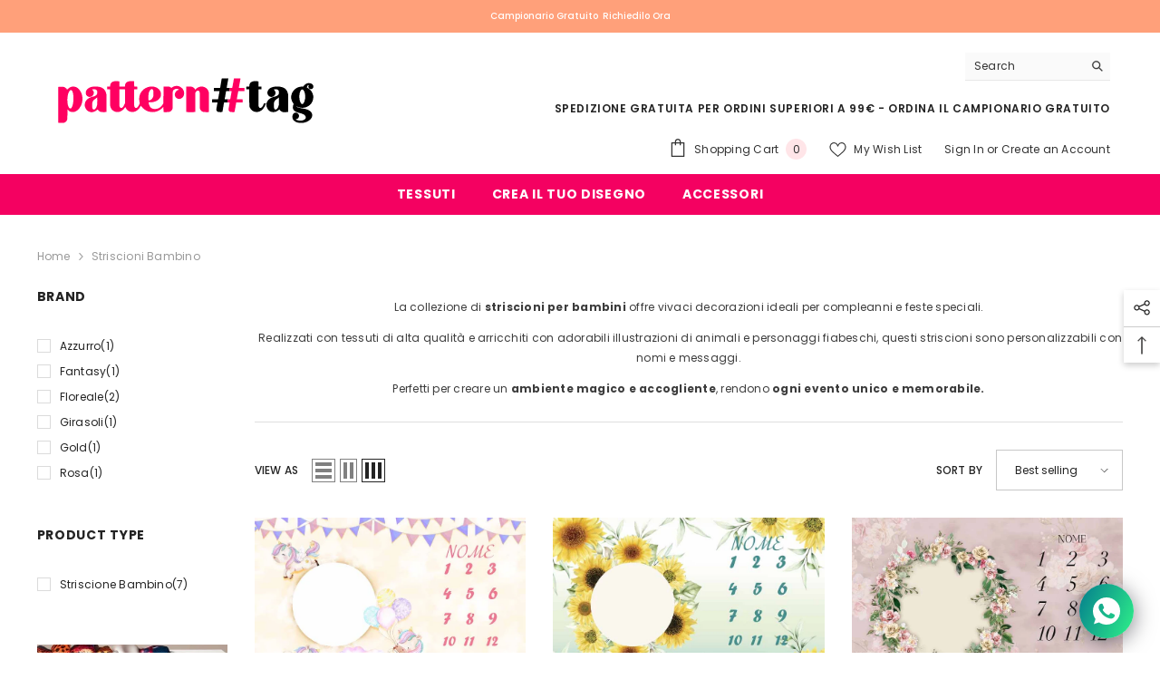

--- FILE ---
content_type: text/css
request_url: https://patterntag.com/cdn/shop/t/185/assets/component-card-05.css?v=13551244983794010051719493748
body_size: -143
content:
.product-card-layout-05 .card-wishlist{margin-bottom:var(--product-vendor-margin-bottom)}.product-card-layout-05 .card-wishlist .wishlist-icon svg{width:15px;height:15px}.product-card-layout-05 .card-information{position:relative;z-index:1}.product-card-layout-05 .card-information.has-wishlist{padding-top:8px}.product-card-layout-05 .productListing.productList .card-information .card-information__group+.card-swatch,.product-card-layout-05 .productListing.productList .card-information .card-title+.card-price,.product-card-layout-05 .productListing.productList .card-information .card-information__group .card-wishlist{display:none!important}.product-card-layout-05 .productListing.productList .card-wishlist.card-list__hidden .wishlist-icon{padding:10px;width:36px;height:36px}.product-card-layout-05 .card-vendor a:hover{position:relative}.product-card-layout-05 .price__sale dd.price__compare{padding-right:10px;position:relative}.product-card-layout-05 .price__sale dd.price__compare:before{content:"";position:absolute;height:12px;width:1px;background-color:#cbcdd6;right:0;top:4px}.product-card-layout-05 .card-information .card-swatch{margin-bottom:6px}.product-card-layout-05 .productListing.productList .card-information .card-swatch{margin-bottom:22px}.product-card-layout-05 .card-action .button{max-width:calc(100% - 40px)}.product-card-layout-05 .card-action>.variants>.button{bottom:20px}.product-card-layout-05 .text-size{margin:0}.product-card-layout-05 .product-card__button2{padding-bottom:3px}.product-card-layout-05 .card-action .variants-popup-content{padding:25px 20px 62px}.product-card-layout-05 .card-action .variants-popup-close{right:2px}.product-card-layout-05 .productList .card-action .variants-popup-content{padding:25px 10px 50px 0}.card-information__wrapper.text-right .card-information__group{flex-direction:row-reverse}.card-information__wrapper.text-center .card-vendor{width:auto}.card-information__wrapper.text-center .card-information__group.has-wishlist .card-vendor{padding-right:15px}@media (min-width: 551px){.product-card-layout-05 .text-size{position:relative;top:-3px}}@media (max-width: 1024px){.product-card-layout-05 .product-item .card-action{position:relative;padding-top:0;padding-bottom:10px;transform:translate3d(0,10px,0)}.product-card-layout-05 .product-item .card-action .button{bottom:0!important;max-width:100%}.product-card-layout-05 .card-action .variants-popup{bottom:2px!important}.product-item.quickshop-popup-show .card-action .variants-popup{bottom:7px!important}.card-wishlist .wishlist-icon.show-mb{display:block}}@media (max-width: 551px){.card-information__group{display:flex;align-items:center;justify-content:space-between}.card-product__group .card-product__group-item+.card-product__group-item{margin-top:0}.card-information__wrapper.text-center .card-information__group.has-wishlist .card-vendor{padding-right:10px}}
/*# sourceMappingURL=/cdn/shop/t/185/assets/component-card-05.css.map?v=13551244983794010051719493748 */


--- FILE ---
content_type: application/x-javascript; charset=utf-8
request_url: https://bundler.nice-team.net/app/shop/status/pattern-stock.myshopify.com.js?1768904745
body_size: -336
content:
var bundler_settings_updated='1676549008';

--- FILE ---
content_type: image/svg+xml
request_url: https://patterntag.com/cdn/shop/files/logo_trasparente_patterntag_2.svg?v=1710839922&width=300
body_size: 5751
content:
<?xml version="1.0" encoding="UTF-8"?>
<!DOCTYPE svg PUBLIC "-//W3C//DTD SVG 1.1//EN" "http://www.w3.org/Graphics/SVG/1.1/DTD/svg11.dtd">
<svg xmlns="http://www.w3.org/2000/svg" version="1.1" width="3937px" height="1575px" style="shape-rendering:geometricPrecision; text-rendering:geometricPrecision; image-rendering:optimizeQuality; fill-rule:evenodd; clip-rule:evenodd" xmlns:xlink="http://www.w3.org/1999/xlink">
<g><path style="opacity:1" fill="#000000" d="M 2607.5,603.5 C 2607.39,608.093 2606.39,612.426 2604.5,616.5C 2605.08,618.106 2605.41,619.772 2605.5,621.5C 2603.19,630.731 2601.52,640.065 2600.5,649.5C 2585.16,649.333 2569.83,649.5 2554.5,650C 2553.33,650.5 2552.5,651.333 2552,652.5C 2551.28,657.252 2550.28,661.919 2549,666.5C 2544.93,690.825 2540.93,715.158 2537,739.5C 2533.92,747.878 2532.59,756.544 2533,765.5C 2533.5,766.667 2534.33,767.5 2535.5,768C 2549.83,768.5 2564.16,768.667 2578.5,768.5C 2578.29,778.058 2576.62,787.225 2573.5,796C 2574.11,797.231 2574.44,798.564 2574.5,800C 2572.99,804.382 2572.32,808.882 2572.5,813.5C 2556.83,813.333 2541.16,813.5 2525.5,814C 2524.69,814.308 2524.03,814.808 2523.5,815.5C 2522.82,817.889 2521.99,820.222 2521,822.5C 2514.93,858.8 2508.93,895.133 2503,931.5C 2501.72,938.701 2499.89,945.701 2497.5,952.5C 2478.18,953.92 2458.84,953.754 2439.5,952C 2421.54,945.906 2411.87,933.406 2410.5,914.5C 2415.84,881.763 2421.51,849.097 2427.5,816.5C 2427.18,815.353 2426.52,814.519 2425.5,814C 2400.46,813.824 2375.46,813.324 2350.5,812.5C 2349.42,811.335 2348.58,810.002 2348,808.5C 2347.33,796.833 2347.33,785.167 2348,773.5C 2348.57,771.508 2349.74,770.008 2351.5,769C 2378.83,768.667 2406.17,768.333 2433.5,768C 2435.73,766.011 2437.23,763.511 2438,760.5C 2444.01,723.828 2450.51,687.328 2457.5,651C 2430.52,649.851 2403.52,649.017 2376.5,648.5C 2375.81,647.975 2375.31,647.308 2375,646.5C 2374.33,633.5 2374.33,620.5 2375,607.5C 2375.5,605.667 2376.67,604.5 2378.5,604C 2407.21,603.825 2435.88,603.325 2464.5,602.5C 2466.3,597.244 2467.8,591.911 2469,586.5C 2475.08,547.348 2481.74,508.348 2489,469.5C 2489.83,467.333 2491.33,465.833 2493.5,465C 2522.83,464.333 2552.17,464.333 2581.5,465C 2583.52,466.028 2584.52,467.695 2584.5,470C 2577.71,505.477 2571.21,540.977 2565,576.5C 2563.92,584.576 2562.92,592.576 2562,600.5C 2562.5,601.667 2563.33,602.5 2564.5,603C 2578.83,603.5 2593.16,603.667 2607.5,603.5 Z"/></g>
<g><path style="opacity:1" fill="#ff0061" d="M 2572.5,813.5 C 2572.32,808.882 2572.99,804.382 2574.5,800C 2574.44,798.564 2574.11,797.231 2573.5,796C 2576.62,787.225 2578.29,778.058 2578.5,768.5C 2589.22,768.81 2599.89,768.477 2610.5,767.5C 2612.19,765.446 2613.36,763.112 2614,760.5C 2619.8,725.235 2625.97,690.069 2632.5,655C 2632.37,653.019 2631.7,651.353 2630.5,650C 2620.51,649.5 2610.51,649.334 2600.5,649.5C 2601.52,640.065 2603.19,630.731 2605.5,621.5C 2605.41,619.772 2605.08,618.106 2604.5,616.5C 2606.39,612.426 2607.39,608.093 2607.5,603.5C 2618.17,603.667 2628.84,603.5 2639.5,603C 2640.52,602.481 2641.18,601.647 2641.5,600.5C 2650.07,557.619 2657.9,514.619 2665,471.5C 2665.91,469.336 2667.08,467.336 2668.5,465.5C 2698.14,464.127 2727.81,464.294 2757.5,466C 2759.37,466.899 2760.37,468.399 2760.5,470.5C 2753.32,511.585 2745.82,552.585 2738,593.5C 2737.18,596.554 2737.35,599.554 2738.5,602.5C 2764.12,603.324 2789.79,603.824 2815.5,604C 2816.33,604.833 2817.17,605.667 2818,606.5C 2818.67,619.833 2818.67,633.167 2818,646.5C 2817.5,647.667 2816.67,648.5 2815.5,649C 2787.17,649.333 2758.83,649.667 2730.5,650C 2729.69,650.308 2729.03,650.808 2728.5,651.5C 2720.84,690.154 2713.84,728.654 2707.5,767C 2734.77,768.308 2762.1,768.974 2789.5,769C 2791.33,769.5 2792.5,770.667 2793,772.5C 2793.67,784.833 2793.67,797.167 2793,809.5C 2792.5,811.333 2791.33,812.5 2789.5,813C 2759.79,813.175 2730.12,813.675 2700.5,814.5C 2699.07,816.22 2698.23,818.22 2698,820.5C 2690.29,863.886 2682.62,907.219 2675,950.5C 2674.17,951.333 2673.33,952.167 2672.5,953C 2653.47,953.906 2634.47,953.573 2615.5,952C 2602.38,947.874 2593.54,939.374 2589,926.5C 2588.33,918.5 2588.33,910.5 2589,902.5C 2594.08,874.244 2598.91,845.911 2603.5,817.5C 2603.29,816.006 2602.62,814.839 2601.5,814C 2591.84,813.5 2582.17,813.334 2572.5,813.5 Z"/></g>
<g><path style="opacity:1" fill="#ff0061" d="M 936.5,506.5 C 959.212,506.177 981.879,506.511 1004.5,507.5C 1005.19,508.025 1005.69,508.692 1006,509.5C 1006.18,533.876 1006.68,558.209 1007.5,582.5C 1008.03,583.192 1008.69,583.692 1009.5,584C 1035.21,584.824 1060.88,584.657 1086.5,583.5C 1087.19,582.975 1087.69,582.308 1088,581.5C 1086.55,537.289 1107.72,512.455 1151.5,507C 1173.83,506.333 1196.17,506.333 1218.5,507C 1219.31,507.308 1219.97,507.808 1220.5,508.5C 1221.17,533.167 1221.83,557.833 1222.5,582.5C 1223.03,583.192 1223.69,583.692 1224.5,584C 1237.17,584.333 1249.83,584.667 1262.5,585C 1263.67,585.5 1264.5,586.333 1265,587.5C 1265.67,598.833 1265.67,610.167 1265,621.5C 1264.69,622.308 1264.19,622.975 1263.5,623.5C 1250.55,624.315 1237.55,624.815 1224.5,625C 1223.33,625.5 1222.5,626.333 1222,627.5C 1221.33,705.167 1221.33,782.833 1222,860.5C 1222.3,872.274 1226.8,882.107 1235.5,890C 1236.83,890.667 1238.17,891.333 1239.5,892C 1249.85,894.192 1259.18,892.192 1267.5,886C 1281.65,869.844 1292.48,851.678 1300,831.5C 1301.32,827.572 1301.66,823.572 1301,819.5C 1289.33,776.186 1291.33,733.519 1307,691.5C 1330.18,640.985 1368.35,607.485 1421.5,591C 1431.72,588.355 1442.06,586.355 1452.5,585C 1491.36,579.139 1527.36,586.473 1560.5,607C 1602.19,635.73 1617.36,674.897 1606,724.5C 1592.73,756.771 1570.23,780.271 1538.5,795C 1503.51,810.328 1467.18,815.328 1429.5,810C 1431.16,832.438 1437.66,853.938 1449,874.5C 1463.31,893.747 1482.48,904.913 1506.5,908C 1550.76,912.948 1587.59,898.781 1617,865.5C 1628.06,853.048 1637.4,839.381 1645,824.5C 1645.33,745.5 1645.67,666.5 1646,587.5C 1646.5,586.333 1647.33,585.5 1648.5,585C 1673.83,584.333 1699.17,584.333 1724.5,585C 1729.1,585.464 1733.43,586.797 1737.5,589C 1745.53,593.011 1753.2,597.511 1760.5,602.5C 1770.14,595.048 1780.48,588.548 1791.5,583C 1841.68,564.769 1884.85,575.269 1921,614.5C 1942.25,641.682 1949.25,672.349 1942,706.5C 1932.86,736.641 1913.03,755.474 1882.5,763C 1842.93,765.096 1818.43,746.929 1809,708.5C 1808,680.009 1819.16,657.509 1842.5,641C 1851.99,636.215 1861.65,631.882 1871.5,628C 1863.75,621.294 1854.75,617.627 1844.5,617C 1816.38,614.976 1794.88,625.81 1780,649.5C 1779.67,729.833 1779.33,810.167 1779,890.5C 1776.32,913.712 1765.15,931.545 1745.5,944C 1739.28,946.942 1732.95,949.609 1726.5,952C 1700.53,953.579 1674.53,953.913 1648.5,953C 1647.67,952.167 1646.83,951.333 1646,950.5C 1645.97,926.437 1645.3,902.437 1644,878.5C 1633.92,887.581 1624.08,897.081 1614.5,907C 1557.96,951.742 1494.96,964.076 1425.5,944C 1387.9,930.378 1356.4,908.212 1331,877.5C 1327.6,871.354 1323.27,866.021 1318,861.5C 1306.8,883.729 1292.3,903.562 1274.5,921C 1256.31,936.094 1235.65,946.427 1212.5,952C 1157.2,957.191 1117.87,934.691 1094.5,884.5C 1093.83,884.167 1093.17,883.833 1092.5,883.5C 1090.27,884.219 1088.44,885.552 1087,887.5C 1065.78,921.368 1035.61,942.868 996.5,952C 954.068,956.971 919.568,942.805 893,909.5C 882.462,894.764 876.129,878.43 874,860.5C 873.667,782.833 873.333,705.167 873,627.5C 872.5,626.333 871.667,625.5 870.5,625C 857.833,624.667 845.167,624.333 832.5,624C 831.333,623.5 830.5,622.667 830,621.5C 829.188,609.787 829.355,598.12 830.5,586.5C 831.025,585.808 831.692,585.308 832.5,585C 845.545,584.815 858.545,584.315 871.5,583.5C 872.192,582.975 872.692,582.308 873,581.5C 871.772,537.189 892.938,512.189 936.5,506.5 Z M 1470.5,621.5 C 1479.13,619.693 1486.29,622.026 1492,628.5C 1495.18,633.849 1497.51,639.516 1499,645.5C 1500.98,671.496 1500.98,697.496 1499,723.5C 1491.14,751.365 1473.97,771.198 1447.5,783C 1441.1,785.638 1435.26,784.805 1430,780.5C 1428.96,778.285 1428.29,775.952 1428,773.5C 1427.33,753.167 1427.33,732.833 1428,712.5C 1428.27,693.174 1431.93,674.507 1439,656.5C 1444.43,644.821 1451.93,634.654 1461.5,626C 1464.59,624.454 1467.59,622.954 1470.5,621.5 Z M 1009.5,624.5 C 1034.84,624.333 1060.17,624.5 1085.5,625C 1086.67,625.5 1087.5,626.333 1088,627.5C 1088.67,693.167 1088.67,758.833 1088,824.5C 1081.52,841.306 1073.52,857.306 1064,872.5C 1060.17,877 1056.33,881.5 1052.5,886C 1041.74,893.437 1030.41,894.437 1018.5,889C 1011.21,880.913 1007.37,871.413 1007,860.5C 1006.33,782.833 1006.33,705.167 1007,627.5C 1007.7,626.309 1008.53,625.309 1009.5,624.5 Z"/></g>
<g><path style="opacity:1" fill="#000000" d="M 2951.5,506.5 C 2974.21,506.177 2996.88,506.511 3019.5,507.5C 3020.19,508.025 3020.69,508.692 3021,509.5C 3021.18,533.876 3021.68,558.209 3022.5,582.5C 3023.03,583.192 3023.69,583.692 3024.5,584C 3037.17,584.333 3049.83,584.667 3062.5,585C 3063.67,585.5 3064.5,586.333 3065,587.5C 3065.67,598.833 3065.67,610.167 3065,621.5C 3064.17,622.333 3063.33,623.167 3062.5,624C 3049.83,624.333 3037.17,624.667 3024.5,625C 3023.33,625.5 3022.5,626.333 3022,627.5C 3021.33,705.167 3021.33,782.833 3022,860.5C 3022.37,871.413 3026.21,880.913 3033.5,889C 3043.99,893.912 3054.33,893.579 3064.5,888C 3073.22,880.358 3080.39,871.524 3086,861.5C 3091.54,849.762 3097.04,838.095 3102.5,826.5C 3110.45,825.365 3118.45,825.198 3126.5,826C 3128.22,826.775 3129.22,828.108 3129.5,830C 3119.78,859.28 3105.28,885.78 3086,909.5C 3061.03,936.399 3030.2,951.066 2993.5,953.5C 2947.01,950.513 2914.18,927.847 2895,885.5C 2892.11,877.361 2890.11,869.028 2889,860.5C 2888.67,782.833 2888.33,705.167 2888,627.5C 2887.5,626.333 2886.67,625.5 2885.5,625C 2872.83,624.667 2860.17,624.333 2847.5,624C 2846.33,623.5 2845.5,622.667 2845,621.5C 2844.19,609.787 2844.35,598.12 2845.5,586.5C 2846.03,585.808 2846.69,585.308 2847.5,585C 2860.55,584.815 2873.55,584.315 2886.5,583.5C 2887.19,582.975 2887.69,582.308 2888,581.5C 2886.77,537.183 2907.94,512.183 2951.5,506.5 Z"/></g>
<g><path style="opacity:1" fill="#000000" d="M 3742.5,533.5 C 3766.5,531.443 3787.33,538.443 3805,554.5C 3809.33,559.83 3812.33,565.83 3814,572.5C 3814.67,580.5 3814.67,588.5 3814,596.5C 3810.54,609.298 3802.37,617.465 3789.5,621C 3779.19,622.829 3769.53,621.162 3760.5,616C 3750.66,607.986 3744.99,597.652 3743.5,585C 3744.93,578.479 3746.93,572.146 3749.5,566C 3749.25,564.674 3748.58,563.674 3747.5,563C 3744.08,563.361 3740.74,564.361 3737.5,566C 3728.55,573.456 3723.22,582.956 3721.5,594.5C 3721.88,596.383 3722.88,597.883 3724.5,599C 3774.76,622.597 3804.6,661.764 3814,716.5C 3820.32,782.686 3795.49,833.519 3739.5,869C 3694.48,894.002 3647.48,898.335 3598.5,882C 3591.37,879.124 3584.37,875.957 3577.5,872.5C 3575.83,872.5 3574.17,872.5 3572.5,872.5C 3574.29,874.576 3575.95,876.743 3577.5,879C 3586.07,883.726 3595.07,887.392 3604.5,890C 3634.52,897.162 3664.85,902.829 3695.5,907C 3722.1,912.136 3746.43,922.469 3768.5,938C 3807.83,974.781 3810.33,1013.95 3776,1055.5C 3749.09,1083.04 3716.59,1100.21 3678.5,1107C 3651.16,1110.28 3623.83,1110.28 3596.5,1107C 3568.98,1101.83 3545.81,1088.99 3527,1068.5C 3514,1049.8 3509.34,1029.13 3513,1006.5C 3515.56,992.453 3522.06,980.62 3532.5,971C 3553.21,956.573 3573.21,957.573 3592.5,974C 3610.11,991.491 3613.28,1011.32 3602,1033.5C 3593.59,1046.88 3581.42,1054.05 3565.5,1055C 3564.5,1056 3563.5,1057 3562.5,1058C 3564.5,1060 3566.5,1062 3568.5,1064C 3597.16,1077.43 3626.83,1080.77 3657.5,1074C 3671.02,1070.74 3683.36,1065.07 3694.5,1057C 3709.37,1040.48 3710.2,1023.32 3697,1005.5C 3690.33,997.491 3682.5,990.991 3673.5,986C 3649.93,974.608 3625.27,966.608 3599.5,962C 3579.5,957.121 3561.17,948.788 3544.5,937C 3521.45,917.847 3513.62,893.681 3521,864.5C 3523.47,855.257 3526.64,846.257 3530.5,837.5C 3529.95,835.39 3529.11,833.39 3528,831.5C 3490.6,783.283 3483.93,730.95 3508,674.5C 3542.81,611.504 3596.31,581.338 3668.5,584C 3677.79,569.71 3689.46,557.71 3703.5,548C 3709.44,544.197 3715.77,541.197 3722.5,539C 3729.34,537.212 3736.01,535.378 3742.5,533.5 Z M 3648.5,626.5 C 3655.84,625.399 3662.5,626.899 3668.5,631C 3679.45,642.401 3686.62,655.901 3690,671.5C 3692.54,681.759 3694.54,692.092 3696,702.5C 3696.67,721.833 3696.67,741.167 3696,760.5C 3693.7,784.391 3686.04,806.391 3673,826.5C 3660.94,839.82 3648.94,839.82 3637,826.5C 3623.59,805.475 3615.92,782.475 3614,757.5C 3613.33,739.167 3613.33,720.833 3614,702.5C 3615.47,681.149 3621.47,661.149 3632,642.5C 3634.5,639.333 3637,636.167 3639.5,633C 3642.57,630.812 3645.57,628.645 3648.5,626.5 Z"/></g>
<g><path style="opacity:1" fill="#ff0061" d="M 323.5,584.5 C 355.569,580.884 383.902,589.384 408.5,610C 441.411,640.981 461.911,678.814 470,723.5C 480.753,789.42 465.753,848.753 425,901.5C 409.095,920.859 389.928,936.026 367.5,947C 342.77,955.332 318.103,954.998 293.5,946C 288.508,943.839 283.841,941.172 279.5,938C 271.284,930.782 263.451,923.282 256,915.5C 254.687,959.787 254.021,1004.12 254,1048.5C 250.498,1076.98 235.331,1096.48 208.5,1107C 204.531,1107.85 200.531,1108.52 196.5,1109C 172.833,1109.67 149.167,1109.67 125.5,1109C 124.333,1108.5 123.5,1107.67 123,1106.5C 122.333,934.5 122.333,762.5 123,590.5C 123.5,589.333 124.333,588.5 125.5,588C 149.5,587.333 173.5,587.333 197.5,588C 215.424,591.371 229.924,600.205 241,614.5C 243.501,619.506 246.501,624.173 250,628.5C 261.108,617.853 272.941,608.02 285.5,599C 297.523,592.055 310.19,587.221 323.5,584.5 Z M 301.5,634.5 C 309.309,634.712 315.809,637.712 321,643.5C 327.576,654.332 332.243,665.998 335,678.5C 337.732,692.431 339.732,706.431 341,720.5C 345.679,771.775 340.346,821.775 325,870.5C 321.703,877.75 318.036,884.75 314,891.5C 303.286,903.842 291.953,904.509 280,893.5C 270.237,879.556 263.571,864.222 260,847.5C 250.087,794.371 251.753,741.704 265,689.5C 270.405,671.855 278.572,655.689 289.5,641C 293.434,638.536 297.434,636.369 301.5,634.5 Z"/></g>
<g><path style="opacity:1" fill="#ff0061" d="M 630.5,584.5 C 655.19,584.129 679.857,584.629 704.5,586C 770.462,595.296 808.628,632.796 819,698.5C 820.112,743.488 820.612,788.488 820.5,833.5C 820.333,872.167 820.167,910.833 820,949.5C 819.626,950.416 819.126,951.25 818.5,952C 806.592,953.147 794.592,953.647 782.5,953.5C 768.138,953.578 753.805,953.078 739.5,952C 728.828,948.832 719.162,943.832 710.5,937C 703.906,930.247 697.906,923.08 692.5,915.5C 678.368,927.464 663.034,937.63 646.5,946C 603.479,963.026 565.646,955.192 533,922.5C 504.746,887.844 498.079,849.511 513,807.5C 532.323,772.243 561.156,748.41 599.5,736C 612.626,731.813 625.96,728.479 639.5,726C 652.315,721.68 663.815,715.18 674,706.5C 682.208,697.416 686.542,686.749 687,674.5C 687.667,670.167 687.667,665.833 687,661.5C 685.756,642.919 676.256,630.752 658.5,625C 645.174,623.051 631.841,623.051 618.5,625C 617.026,626.316 615.359,627.316 613.5,628C 623.901,637.963 631.401,649.796 636,663.5C 639.318,688.034 631.152,707.867 611.5,723C 595.568,733.503 578.234,736.503 559.5,732C 529.783,719.74 516.616,697.574 520,665.5C 522.493,650.007 528.826,636.341 539,624.5C 554.423,608.366 572.923,597.199 594.5,591C 606.57,588.333 618.57,586.166 630.5,584.5 Z M 685.5,739.5 C 686.29,740.609 686.79,741.942 687,743.5C 687.667,773.167 687.667,802.833 687,832.5C 685.549,852.529 680.215,871.529 671,889.5C 664.883,900.617 656.383,909.451 645.5,916C 640.167,916.667 634.833,916.667 629.5,916C 624.916,912.407 621.416,907.907 619,902.5C 616.706,896.656 615.039,890.656 614,884.5C 613.333,865.167 613.333,845.833 614,826.5C 616.252,803.823 626.418,785.657 644.5,772C 659.762,763.053 673.429,752.22 685.5,739.5 Z"/></g>
<g><path style="opacity:1" fill="#ff0061" d="M 1976.5,584.5 C 2003.88,584.044 2031.21,584.544 2058.5,586C 2072.65,590.824 2084.48,598.99 2094,610.5C 2097.16,616.834 2100.83,622.834 2105,628.5C 2112.43,623.073 2119.26,616.907 2125.5,610C 2159.65,583.405 2197.31,577.072 2238.5,591C 2274.83,606.999 2296.67,634.499 2304,673.5C 2304.67,765.833 2304.67,858.167 2304,950.5C 2303.17,951.333 2302.33,952.167 2301.5,953C 2275.47,953.913 2249.47,953.579 2223.5,952C 2196.41,944.243 2179.57,926.743 2173,899.5C 2172.67,826.833 2172.33,754.167 2172,681.5C 2171.75,669.849 2168.42,659.182 2162,649.5C 2155.46,642.958 2147.63,640.791 2138.5,643C 2134.48,643.919 2130.82,645.586 2127.5,648C 2118.61,655.298 2111.78,664.132 2107,674.5C 2106.83,766.874 2106.33,859.207 2105.5,951.5C 2104.97,952.192 2104.31,952.692 2103.5,953C 2061.17,953.667 2018.83,953.667 1976.5,953C 1975.67,952.167 1974.83,951.333 1974,950.5C 1973.33,829.5 1973.33,708.5 1974,587.5C 1974.7,586.309 1975.53,585.309 1976.5,584.5 Z"/></g>
<g><path style="opacity:1" fill="#000000" d="M 3261.5,584.5 C 3286.52,584.14 3311.52,584.64 3336.5,586C 3361.63,589.693 3384.63,598.693 3405.5,613C 3430.99,635.481 3445.83,663.647 3450,697.5C 3451.11,742.655 3451.61,787.821 3451.5,833C 3451.33,871.833 3451.17,910.667 3451,949.5C 3450.63,950.416 3450.13,951.25 3449.5,952C 3437.59,953.147 3425.59,953.647 3413.5,953.5C 3383.11,959.294 3356.95,951.628 3335,930.5C 3331.57,925.284 3327.9,920.284 3324,915.5C 3313.92,923.122 3303.76,930.622 3293.5,938C 3262.73,955.785 3230.73,958.785 3197.5,947C 3165.66,930.48 3145.83,904.647 3138,869.5C 3131.93,839.039 3138.26,811.372 3157,786.5C 3176.4,762.373 3200.9,745.54 3230.5,736C 3243.61,731.814 3256.95,728.48 3270.5,726C 3284.3,721.52 3296.47,714.354 3307,704.5C 3310.17,700.159 3312.84,695.492 3315,690.5C 3316.99,680.889 3317.99,671.222 3318,661.5C 3316.72,642.886 3307.22,630.719 3289.5,625C 3276.17,623.051 3262.84,623.051 3249.5,625C 3248.28,626.74 3246.62,627.74 3244.5,628C 3255.24,638.094 3262.74,650.261 3267,664.5C 3269.46,679.215 3266.8,692.882 3259,705.5C 3236.13,735.94 3207.97,742.106 3174.5,724C 3149.24,700.934 3143.74,673.767 3158,642.5C 3169.2,621.811 3185.7,606.977 3207.5,598C 3225.08,591.125 3243.08,586.625 3261.5,584.5 Z M 3314.5,741.5 C 3316.12,741.36 3317.29,742.027 3318,743.5C 3318.67,773.167 3318.67,802.833 3318,832.5C 3316.6,858.364 3308.27,881.697 3293,902.5C 3288.37,908.135 3282.87,912.635 3276.5,916C 3271.17,916.667 3265.83,916.667 3260.5,916C 3255.92,912.407 3252.42,907.907 3250,902.5C 3248.12,896.535 3246.45,890.535 3245,884.5C 3244.33,865.167 3244.33,845.833 3245,826.5C 3246.91,806.839 3255.08,790.339 3269.5,777C 3280.17,769.333 3290.83,761.667 3301.5,754C 3305.73,749.602 3310.06,745.436 3314.5,741.5 Z"/></g>
</svg>
